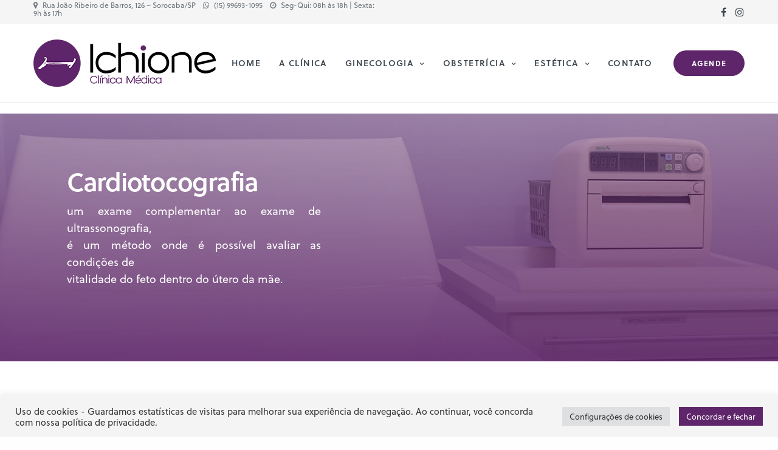

--- FILE ---
content_type: text/html; charset=UTF-8
request_url: https://ichione.com.br/cardiotocografia/
body_size: 15809
content:
<!doctype html>
<html lang="pt-BR">
<head>
<meta charset="UTF-8" />
<meta name="viewport" content="width=device-width, initial-scale=1, maximum-scale=1, viewport-fit=cover">
<link rel="profile" href="https://gmpg.org/xfn/11">
<title>Cardiotocografia &#8211; Ichione Clínica Médica</title>
<meta name='robots' content='max-image-preview:large' />
<style>img:is([sizes="auto" i], [sizes^="auto," i]) { contain-intrinsic-size: 3000px 1500px }</style>
<link rel='dns-prefetch' href='//use.typekit.net' />
<link rel="alternate" type="application/rss+xml" title="Feed para Ichione Clínica Médica &raquo;" href="https://ichione.com.br/feed/" />
<link rel="alternate" type="application/rss+xml" title="Feed de comentários para Ichione Clínica Médica &raquo;" href="https://ichione.com.br/comments/feed/" />
<!-- This site uses the Google Analytics by MonsterInsights plugin v9.2.2 - Using Analytics tracking - https://www.monsterinsights.com/ -->
<!-- Note: MonsterInsights is not currently configured on this site. The site owner needs to authenticate with Google Analytics in the MonsterInsights settings panel. -->
<!-- No tracking code set -->
<!-- / Google Analytics by MonsterInsights -->
<link rel='stylesheet' id='wp-block-library-css' href='https://ichione.com.br/wp-includes/css/dist/block-library/style.min.css?ver=6.8.3' type='text/css' media='all' />
<style id='classic-theme-styles-inline-css' type='text/css'>
/*! This file is auto-generated */
.wp-block-button__link{color:#fff;background-color:#32373c;border-radius:9999px;box-shadow:none;text-decoration:none;padding:calc(.667em + 2px) calc(1.333em + 2px);font-size:1.125em}.wp-block-file__button{background:#32373c;color:#fff;text-decoration:none}
</style>
<style id='global-styles-inline-css' type='text/css'>
:root{--wp--preset--aspect-ratio--square: 1;--wp--preset--aspect-ratio--4-3: 4/3;--wp--preset--aspect-ratio--3-4: 3/4;--wp--preset--aspect-ratio--3-2: 3/2;--wp--preset--aspect-ratio--2-3: 2/3;--wp--preset--aspect-ratio--16-9: 16/9;--wp--preset--aspect-ratio--9-16: 9/16;--wp--preset--color--black: #000000;--wp--preset--color--cyan-bluish-gray: #abb8c3;--wp--preset--color--white: #ffffff;--wp--preset--color--pale-pink: #f78da7;--wp--preset--color--vivid-red: #cf2e2e;--wp--preset--color--luminous-vivid-orange: #ff6900;--wp--preset--color--luminous-vivid-amber: #fcb900;--wp--preset--color--light-green-cyan: #7bdcb5;--wp--preset--color--vivid-green-cyan: #00d084;--wp--preset--color--pale-cyan-blue: #8ed1fc;--wp--preset--color--vivid-cyan-blue: #0693e3;--wp--preset--color--vivid-purple: #9b51e0;--wp--preset--color--thb-accent: #5e256a;--wp--preset--gradient--vivid-cyan-blue-to-vivid-purple: linear-gradient(135deg,rgba(6,147,227,1) 0%,rgb(155,81,224) 100%);--wp--preset--gradient--light-green-cyan-to-vivid-green-cyan: linear-gradient(135deg,rgb(122,220,180) 0%,rgb(0,208,130) 100%);--wp--preset--gradient--luminous-vivid-amber-to-luminous-vivid-orange: linear-gradient(135deg,rgba(252,185,0,1) 0%,rgba(255,105,0,1) 100%);--wp--preset--gradient--luminous-vivid-orange-to-vivid-red: linear-gradient(135deg,rgba(255,105,0,1) 0%,rgb(207,46,46) 100%);--wp--preset--gradient--very-light-gray-to-cyan-bluish-gray: linear-gradient(135deg,rgb(238,238,238) 0%,rgb(169,184,195) 100%);--wp--preset--gradient--cool-to-warm-spectrum: linear-gradient(135deg,rgb(74,234,220) 0%,rgb(151,120,209) 20%,rgb(207,42,186) 40%,rgb(238,44,130) 60%,rgb(251,105,98) 80%,rgb(254,248,76) 100%);--wp--preset--gradient--blush-light-purple: linear-gradient(135deg,rgb(255,206,236) 0%,rgb(152,150,240) 100%);--wp--preset--gradient--blush-bordeaux: linear-gradient(135deg,rgb(254,205,165) 0%,rgb(254,45,45) 50%,rgb(107,0,62) 100%);--wp--preset--gradient--luminous-dusk: linear-gradient(135deg,rgb(255,203,112) 0%,rgb(199,81,192) 50%,rgb(65,88,208) 100%);--wp--preset--gradient--pale-ocean: linear-gradient(135deg,rgb(255,245,203) 0%,rgb(182,227,212) 50%,rgb(51,167,181) 100%);--wp--preset--gradient--electric-grass: linear-gradient(135deg,rgb(202,248,128) 0%,rgb(113,206,126) 100%);--wp--preset--gradient--midnight: linear-gradient(135deg,rgb(2,3,129) 0%,rgb(40,116,252) 100%);--wp--preset--font-size--small: 13px;--wp--preset--font-size--medium: 20px;--wp--preset--font-size--large: 36px;--wp--preset--font-size--x-large: 42px;--wp--preset--spacing--20: 0.44rem;--wp--preset--spacing--30: 0.67rem;--wp--preset--spacing--40: 1rem;--wp--preset--spacing--50: 1.5rem;--wp--preset--spacing--60: 2.25rem;--wp--preset--spacing--70: 3.38rem;--wp--preset--spacing--80: 5.06rem;--wp--preset--shadow--natural: 6px 6px 9px rgba(0, 0, 0, 0.2);--wp--preset--shadow--deep: 12px 12px 50px rgba(0, 0, 0, 0.4);--wp--preset--shadow--sharp: 6px 6px 0px rgba(0, 0, 0, 0.2);--wp--preset--shadow--outlined: 6px 6px 0px -3px rgba(255, 255, 255, 1), 6px 6px rgba(0, 0, 0, 1);--wp--preset--shadow--crisp: 6px 6px 0px rgba(0, 0, 0, 1);}:where(.is-layout-flex){gap: 0.5em;}:where(.is-layout-grid){gap: 0.5em;}body .is-layout-flex{display: flex;}.is-layout-flex{flex-wrap: wrap;align-items: center;}.is-layout-flex > :is(*, div){margin: 0;}body .is-layout-grid{display: grid;}.is-layout-grid > :is(*, div){margin: 0;}:where(.wp-block-columns.is-layout-flex){gap: 2em;}:where(.wp-block-columns.is-layout-grid){gap: 2em;}:where(.wp-block-post-template.is-layout-flex){gap: 1.25em;}:where(.wp-block-post-template.is-layout-grid){gap: 1.25em;}.has-black-color{color: var(--wp--preset--color--black) !important;}.has-cyan-bluish-gray-color{color: var(--wp--preset--color--cyan-bluish-gray) !important;}.has-white-color{color: var(--wp--preset--color--white) !important;}.has-pale-pink-color{color: var(--wp--preset--color--pale-pink) !important;}.has-vivid-red-color{color: var(--wp--preset--color--vivid-red) !important;}.has-luminous-vivid-orange-color{color: var(--wp--preset--color--luminous-vivid-orange) !important;}.has-luminous-vivid-amber-color{color: var(--wp--preset--color--luminous-vivid-amber) !important;}.has-light-green-cyan-color{color: var(--wp--preset--color--light-green-cyan) !important;}.has-vivid-green-cyan-color{color: var(--wp--preset--color--vivid-green-cyan) !important;}.has-pale-cyan-blue-color{color: var(--wp--preset--color--pale-cyan-blue) !important;}.has-vivid-cyan-blue-color{color: var(--wp--preset--color--vivid-cyan-blue) !important;}.has-vivid-purple-color{color: var(--wp--preset--color--vivid-purple) !important;}.has-black-background-color{background-color: var(--wp--preset--color--black) !important;}.has-cyan-bluish-gray-background-color{background-color: var(--wp--preset--color--cyan-bluish-gray) !important;}.has-white-background-color{background-color: var(--wp--preset--color--white) !important;}.has-pale-pink-background-color{background-color: var(--wp--preset--color--pale-pink) !important;}.has-vivid-red-background-color{background-color: var(--wp--preset--color--vivid-red) !important;}.has-luminous-vivid-orange-background-color{background-color: var(--wp--preset--color--luminous-vivid-orange) !important;}.has-luminous-vivid-amber-background-color{background-color: var(--wp--preset--color--luminous-vivid-amber) !important;}.has-light-green-cyan-background-color{background-color: var(--wp--preset--color--light-green-cyan) !important;}.has-vivid-green-cyan-background-color{background-color: var(--wp--preset--color--vivid-green-cyan) !important;}.has-pale-cyan-blue-background-color{background-color: var(--wp--preset--color--pale-cyan-blue) !important;}.has-vivid-cyan-blue-background-color{background-color: var(--wp--preset--color--vivid-cyan-blue) !important;}.has-vivid-purple-background-color{background-color: var(--wp--preset--color--vivid-purple) !important;}.has-black-border-color{border-color: var(--wp--preset--color--black) !important;}.has-cyan-bluish-gray-border-color{border-color: var(--wp--preset--color--cyan-bluish-gray) !important;}.has-white-border-color{border-color: var(--wp--preset--color--white) !important;}.has-pale-pink-border-color{border-color: var(--wp--preset--color--pale-pink) !important;}.has-vivid-red-border-color{border-color: var(--wp--preset--color--vivid-red) !important;}.has-luminous-vivid-orange-border-color{border-color: var(--wp--preset--color--luminous-vivid-orange) !important;}.has-luminous-vivid-amber-border-color{border-color: var(--wp--preset--color--luminous-vivid-amber) !important;}.has-light-green-cyan-border-color{border-color: var(--wp--preset--color--light-green-cyan) !important;}.has-vivid-green-cyan-border-color{border-color: var(--wp--preset--color--vivid-green-cyan) !important;}.has-pale-cyan-blue-border-color{border-color: var(--wp--preset--color--pale-cyan-blue) !important;}.has-vivid-cyan-blue-border-color{border-color: var(--wp--preset--color--vivid-cyan-blue) !important;}.has-vivid-purple-border-color{border-color: var(--wp--preset--color--vivid-purple) !important;}.has-vivid-cyan-blue-to-vivid-purple-gradient-background{background: var(--wp--preset--gradient--vivid-cyan-blue-to-vivid-purple) !important;}.has-light-green-cyan-to-vivid-green-cyan-gradient-background{background: var(--wp--preset--gradient--light-green-cyan-to-vivid-green-cyan) !important;}.has-luminous-vivid-amber-to-luminous-vivid-orange-gradient-background{background: var(--wp--preset--gradient--luminous-vivid-amber-to-luminous-vivid-orange) !important;}.has-luminous-vivid-orange-to-vivid-red-gradient-background{background: var(--wp--preset--gradient--luminous-vivid-orange-to-vivid-red) !important;}.has-very-light-gray-to-cyan-bluish-gray-gradient-background{background: var(--wp--preset--gradient--very-light-gray-to-cyan-bluish-gray) !important;}.has-cool-to-warm-spectrum-gradient-background{background: var(--wp--preset--gradient--cool-to-warm-spectrum) !important;}.has-blush-light-purple-gradient-background{background: var(--wp--preset--gradient--blush-light-purple) !important;}.has-blush-bordeaux-gradient-background{background: var(--wp--preset--gradient--blush-bordeaux) !important;}.has-luminous-dusk-gradient-background{background: var(--wp--preset--gradient--luminous-dusk) !important;}.has-pale-ocean-gradient-background{background: var(--wp--preset--gradient--pale-ocean) !important;}.has-electric-grass-gradient-background{background: var(--wp--preset--gradient--electric-grass) !important;}.has-midnight-gradient-background{background: var(--wp--preset--gradient--midnight) !important;}.has-small-font-size{font-size: var(--wp--preset--font-size--small) !important;}.has-medium-font-size{font-size: var(--wp--preset--font-size--medium) !important;}.has-large-font-size{font-size: var(--wp--preset--font-size--large) !important;}.has-x-large-font-size{font-size: var(--wp--preset--font-size--x-large) !important;}
:where(.wp-block-post-template.is-layout-flex){gap: 1.25em;}:where(.wp-block-post-template.is-layout-grid){gap: 1.25em;}
:where(.wp-block-columns.is-layout-flex){gap: 2em;}:where(.wp-block-columns.is-layout-grid){gap: 2em;}
:root :where(.wp-block-pullquote){font-size: 1.5em;line-height: 1.6;}
</style>
<link rel='stylesheet' id='cookie-law-info-css' href='https://ichione.com.br/wp-content/plugins/cookie-law-info/legacy/public/css/cookie-law-info-public.css?ver=3.3.8' type='text/css' media='all' />
<link rel='stylesheet' id='cookie-law-info-gdpr-css' href='https://ichione.com.br/wp-content/plugins/cookie-law-info/legacy/public/css/cookie-law-info-gdpr.css?ver=3.3.8' type='text/css' media='all' />
<link rel='stylesheet' id='wpforms-full-css' href='https://ichione.com.br/wp-content/plugins/wpforms/assets/css/wpforms-full.min.css?ver=1.7.2.1' type='text/css' media='all' />
<link rel='stylesheet' id='thb-fa-css' href='https://ichione.com.br/wp-content/themes/ichionesite2025/assets/css/font-awesome.min.css?ver=2.4.3' type='text/css' media='all' />
<link rel='stylesheet' id='thb-app-css' href='https://ichione.com.br/wp-content/themes/ichionesite2025/assets/css/app.css?ver=2.4.3' type='text/css' media='all' />
<style id='thb-app-inline-css' type='text/css'>
h1, .h1, .thb-countdown .thb-countdown-ul li .timestamp, h2, .h2, h3, .h3, h4, .h4, h5, .h5, h6, .h6 {font-family:'soleil', 'BlinkMacSystemFont', -apple-system, 'Roboto', 'Lucida Sans';}body {font-family:'soleil', 'BlinkMacSystemFont', -apple-system, 'Roboto', 'Lucida Sans';}.thb-full-menu {}.thb-mobile-menu,.thb-secondary-menu {}em {}label {}input[type="submit"],submit,.button,.btn,.btn-block,.btn-text,.vc_btn3 {}p,.post-detail .post-content {}.thb-full-menu>li>a,.thb-header-menu>li>a {font-weight:600;font-size:14px;text-transform:uppercase !important;letter-spacing:0.1em !important;}.subfooter .thb-full-menu>li>a {}.thb-full-menu li .sub-menu a,.thb-dropdown-style2 .thb-full-menu .sub-menu>li a,.thb-dropdown-style2 .thb-full-menu .sub-menu>li.title-item>a,.thb-dropdown-style3 .thb-full-menu .sub-menu>li a,.thb-dropdown-style3 .thb-full-menu .sub-menu>li.title-item>a,.thb-header-menu li .sub-menu a {}.thb-full-menu>li>a.social {}.widget>h6 {}.footer .widget,.footer .widget p {}.thb-mobile-menu>li>a {}.thb-mobile-menu .sub-menu a {}.thb-secondary-menu a {}#mobile-menu .menu-footer {}#mobile-menu .socials a {}.subfooter .socials a {}.products .product.thb-listing-style2 h3,.products .product.thb-listing-style1 h3 {}.thb-product-detail .product-information h1.product_title {}.thb-product-detail .product-information .woocommerce-product-details__short-description,.thb-product-detail .product-information .woocommerce-product-details__short-description p {}@media screen and (min-width:1024px) {h1,.h1 {}}h1,.h1 {}@media screen and (min-width:1024px) {h2 {}}h2 {}@media screen and (min-width:1024px) {h3 {}}h3 {}@media screen and (min-width:1024px) {h4 {}}h4 {}@media screen and (min-width:1024px) {h5 {}}h5 {}h6 {font-weight:300;letter-spacing:0.1em !important;}.header-secondary-text div p:not(.smaller) {}.header-secondary-text div p.smaller {}.logolink .logoimg {max-height:80px;}.logolink .logoimg[src$=".svg"] {max-height:100%;height:80px;}@media screen and (max-width:40.0625em) {.logolink .logoimg {max-height:40px;}.logolink .logoimg[src$=".svg"] {max-height:100%;height:40px;}}.header:not(.fixed):not(.hide-header-items) {border-bottom:1px solid #eeeeee;}@media only screen and (min-width:40.0625em) {.header {padding-top:25px;padding-bottom:25px;;}}@media only screen and (min-width:40.0625em) {.header.fixed {padding-top:10px;padding-bottom:10px;;}}@media only screen and (max-width:40.0625em) {.header,.header.fixed {padding-top:10px;padding-bottom:10px;;}}.footer {padding-top:0px;padding-bottom:0px;}.subfooter {padding-top:70px;padding-bottom:70px;}a:hover,.thb-full-menu.thb-standard>li.current-menu-item:not(.has-hash)>a,.thb-full-menu>li a:not(.logolink)[data-filter].active,#mobile-menu.dark .thb-mobile-menu>li>a:hover,#mobile-menu.dark .sub-menu a:hover,#mobile-menu.dark .thb-secondary-menu a:hover,.thb-mobile-menu>li.menu-item-has-children>a:hover .thb-arrow div,.thb-secondary-menu a:hover,.authorpage .author-content .square-icon:hover,.authorpage .author-content .square-icon.email:hover,.commentlist .comment .reply a:hover,input[type="submit"].style3,.button.style3,.btn.style3,input[type="submit"].style4,.button.style4,.btn.style4,input[type="submit"].style4:hover,.button.style4:hover,.btn.style4:hover,.more-link,.thb-portfolio-filter.style1 ul li a:hover,.thb-portfolio-filter.style1 ul li a.active,.thb-portfolio-filter.style2 .select2.select2-container--default .select2-selection--single .select2-selection__rendered,.thb-portfolio-filter.style2 .select2-dropdown .select2-results__options .select2-results__option[aria-selected=true] span,.thb-portfolio-filter.style2 .select2-dropdown .select2-results__options .select2-results__option.select2-results__option--highlighted span,.thb-autotype .thb-autotype-entry,.thb-tabs.style3 .vc_tta-panel-heading h4 a:hover,.thb-tabs.style3 .vc_tta-panel-heading h4 a.active,.thb-tabs.style4 .vc_tta-panel-heading h4 a.active,.thb-tabs.style4 .vc_tta-panel-heading h4 a:hover,.thb_location_container.row .thb_location h5,.thb-portfolio-slider.thb-portfolio-slider-style3 .portfolio-slide .content-side .thb-categories,.thb-portfolio-slider.thb-portfolio-slider-style3 .portfolio-slide .content-side .thb-categories a,.woocommerce-checkout-payment .wc_payment_methods .wc_payment_method.payment_method_paypal .about_paypal,input[type="submit"].style2, .button.style2, .btn.style2,.thb-header-menu > li.menu-item-has-children:hover > a,.thb-header-menu > li.menu-item-has-children.sfHover > a,.thb-header-menu > li.menu-item-has-children:hover>a span:after,.thb-header-menu > li.menu-item-has-children.sfHover > a span:after,.thb-pricing-table.style2 .pricing-container .thb_pricing_head .thb-price,.post.style8 .style8-meta .style8-link a,.thb-iconbox.top.type5 .iconbox-content .thb-read-more,.thb-testimonials.style7 .testimonial-author cite,.thb-testimonials.style7 .testimonial-author span,.post.style9.active .post-title a,.columns.thb-light-column .post.style9 .post-category a,.thb-page-header .thb-blog-categories li a.active,.has-thb-accent-color,.wp-block-button .wp-block-button__link.has-thb-accent-color,.thb-page-menu.style2 li:hover a,.thb-page-menu.style2 li.current_page_item a,.post.style10 .style10-readmore,.btn-text.style-accent-link,.thb-page-menu li.current_page_item a {color:#5e256a;}.thb-full-menu.thb-line-marker>li>a:before,.thb-page-header .thb-blog-categories li a:after,.select2-container .select2-dropdown .select2-results .select2-results__option[aria-selected=true],input[type="submit"],.button,.btn,input[type="submit"].black:hover,input[type="submit"].wc-forward.checkout:hover,.button.black:hover,.button.wc-forward.checkout:hover,.btn.black:not(.style4):hover,.btn.wc-forward.checkout:hover,input[type="submit"].style2:hover,.button.style2:hover,.btn.style2:hover,input[type="submit"].style3:before,.button.style3:before,.btn.style3:before,input[type="submit"].style4:after,.button.style4:after,.btn.style4:after,.btn-text.style3 .circle-btn,[class^="tag-cloud-link"]:hover,.thb-portfolio-filter.style1 ul li a:before,.thb-portfolio-filter.style2 .select2.select2-container--default .select2-selection--single .select2-selection__arrow:after,.thb-portfolio-filter.style2 .select2.select2-container--default .select2-selection--single .select2-selection__arrow:before,.thb-portfolio-filter.style2 .select2-dropdown .select2-results__options .select2-results__option span:before,.boxed-icon.email:hover,.thb-progressbar .thb-progress span,#scroll_to_top:hover .thb-animated-arrow.circular,.thb-tabs.style1 .vc_tta-panel-heading h4 a:before,.thb-tabs.style4 .vc_tta-panel-heading h4 a:before,.thb-client-row.thb-opacity.with-accent .thb-client:hover,.badge.onsale,.demo_store,.products .product .product_after_title .button:hover:after,.woocommerce-MyAccount-navigation ul li:hover a,.woocommerce-MyAccount-navigation ul li.is-active a,.footer_bar .socials .social.email:hover,.thb-header-menu > li.menu-item-has-children > a span:before,.thb-page-menu.style1 li:hover a, .thb-page-menu.style1 li.current_page_item a,.thb-client-row .style4 .accent-color,.preloader-style3-container:before,.preloader-style3-container:after,.has-thb-accent-background-color,.wp-block-button .wp-block-button__link.has-thb-accent-background-color,.thb-portfolio-slider.thb-portfolio-slider-style7 .portfolio-style7-dots-wrapper .thb-portfolio-slider-style7-bullets:before,.thb-portfolio-slider.thb-portfolio-slider-style8 .thb-portfolio-slide-excerpt {background-color:#5e256a;}input[type="submit"]:hover,.button:hover,.btn:hover {background-color:#572263;}.share_container .product_copy form,input[type="text"]:focus,input[type="password"]:focus,input[type="date"]:focus,input[type="datetime"]:focus,input[type="email"]:focus,input[type="number"]:focus,input[type="search"]:focus,input[type="tel"]:focus,input[type="time"]:focus,input[type="url"]:focus,textarea:focus,.select2.select2-container--default.select2-container--open .select2-selection--single,.select2-container .select2-dropdown,.select2-container .select2-dropdown.select2-drop-active,input[type="submit"].style2,.button.style2,.btn.style2,input[type="submit"].style3,.button.style3,.btn.style3,input[type="submit"].style4,.button.style4,.btn.style4,[class^="tag-cloud-link"]:hover,.boxed-icon.email:hover,.wpb_text_column a:not(.btn):not(.button):after,.thb-client-row.has-border.thb-opacity.with-accent .thb-client:hover,.thb-pricing-table.style1 .thb-pricing-column.highlight-true .pricing-container,.woocommerce-MyAccount-navigation ul li:hover a,.woocommerce-MyAccount-navigation ul li.is-active a,.footer_bar .socials .social.email:hover,.thb-iconbox.top.type5,.thb-page-menu.style1 li:hover a, .thb-page-menu.style1 li.current_page_item a,.post.style9 .style9-title .style9-arrow:hover,.post.style9.active .style9-arrow,.thb-testimonials.style9 .slick-dots-wrapper .slick-dots li.slick-active .portrait_bullet,.thb-iconbox.type7:hover {border-color:#5e256a;}.select2-container .select2-dropdown.select2-drop-active.select2-drop-above,.woocommerce-MyAccount-navigation ul li:hover+li a,.woocommerce-MyAccount-navigation ul li.is-active+li a,.thb-page-menu.style1 li:hover+li a, .thb-page-menu.style1 li.current_page_item+li a,.thb-dropdown-style3 .thb-full-menu .sub-menu {border-top-color:#5e256a;}.thb-dropdown-style3 .thb-full-menu .sub-menu:after {border-bottom-color:#5e256a;}.commentlist .comment .reply a:hover svg path,.btn-text.style4 .arrow svg:first-child,.thb-iconbox.top.type5 .iconbox-content .thb-read-more svg,.thb-iconbox.top.type5 .iconbox-content .thb-read-more svg .bar,.post.style9.active .style9-arrow svg {fill:#5e256a;}.thb-tabs.style2 .vc_tta-panel-heading h4 a.active {-moz-box-shadow:inset 0 -3px 0 #5e256a,0 1px 0 #5e256a;-webkit-box-shadow:inset 0 -3px 0 #5e256a,0 1px 0 #5e256a;box-shadow:inset 0 -3px 0 #5e256a,0 1px 0 #5e256a;}.thb-fancy-box.fancy-style5:hover .thb-fancy-content {-moz-box-shadow:inset 0 -3px 0 #5e256a;-webkit-box-shadow:inset 0 -3px 0 #5e256a;box-shadow:inset 0 -3px 0 #5e256a;}.subheader p,.subheader.dark p {color:#6b737b;}.thb-dropdown-style3 .thb-full-menu .sub-menu {border-top-color:#3c454e;}.thb-dropdown-style3 .thb-full-menu .sub-menu:after {border-bottom-color:#3c454e;}.header.dark-header .thb-full-menu>li> a { color:#3d464f !important; }.header.dark-header .thb-full-menu>li> a:hover { color:#182f4f !important; }.thb-header-menu>li> a { color:#3d464f !important; }.thb-header-menu>li> a:hover { color:#182f4f !important; }.subheader a { color:#3d464f !important; }.subheader a:hover { color:#262c33 !important; }.page-id-1265 #wrapper div[role="main"],.postid-1265 #wrapper div[role="main"] {}.subheader {background-color:#f5f5f5 !important;}.footer {background-color:#f7f7f7 !important;}.subfooter {background-color:#f7f7f7 !important;}.thb-page-transition-overlay {background-color:#ffffff !important;}.row.footer-content {background-repeat:repeat-x !important;}.btn,.button {font-weight:700;letter-spacing:0.1em; }.thb-header-button {margin-left:30px;}h1,h2,h3,h4,h5,.post .post-title a {color:#3d464f;}p {color:#6b737b;}.btn-text.style2 {font-size:11px;font-weight:700;}.btn-text.style2:before, .btn-text.style2:after {background:rgba(73, 206, 251, 0.4);}.btn-text.style2:after {background:#24c8df;}.thb-iconbox.left.type2 h5 {margin-bottom:0;}.thb-iconbox.left.type2 {align-items:center;}
</style>
<link rel='stylesheet' id='thb-style-css' href='https://ichione.com.br/wp-content/themes/ichionesite2025/style.css?ver=2.4.3' type='text/css' media='all' />
<link rel='stylesheet' id='js_composer_front-css' href='https://ichione.com.br/wp-content/plugins/jscompo/assets/css/js_composer.min.css?ver=8.5' type='text/css' media='all' />
<script type="text/javascript" src="https://ichione.com.br/wp-includes/js/jquery/jquery.min.js?ver=3.7.1" id="jquery-core-js"></script>
<script type="text/javascript" src="https://ichione.com.br/wp-includes/js/jquery/jquery-migrate.min.js?ver=3.4.1" id="jquery-migrate-js"></script>
<script type="text/javascript" id="cookie-law-info-js-extra">
/* <![CDATA[ */
var Cli_Data = {"nn_cookie_ids":[],"cookielist":[],"non_necessary_cookies":[],"ccpaEnabled":"","ccpaRegionBased":"","ccpaBarEnabled":"","strictlyEnabled":["necessary","obligatoire"],"ccpaType":"gdpr","js_blocking":"1","custom_integration":"","triggerDomRefresh":"","secure_cookies":""};
var cli_cookiebar_settings = {"animate_speed_hide":"500","animate_speed_show":"500","background":"#f4f4f4","border":"#b1a6a6c2","border_on":"","button_1_button_colour":"#5e256a","button_1_button_hover":"#4b1e55","button_1_link_colour":"#fff","button_1_as_button":"1","button_1_new_win":"","button_2_button_colour":"#333","button_2_button_hover":"#292929","button_2_link_colour":"#444","button_2_as_button":"","button_2_hidebar":"","button_3_button_colour":"#dedfe0","button_3_button_hover":"#b2b2b3","button_3_link_colour":"#333333","button_3_as_button":"1","button_3_new_win":"","button_4_button_colour":"#dedfe0","button_4_button_hover":"#b2b2b3","button_4_link_colour":"#333333","button_4_as_button":"1","button_7_button_colour":"#5e256a","button_7_button_hover":"#4b1e55","button_7_link_colour":"#fff","button_7_as_button":"1","button_7_new_win":"","font_family":"inherit","header_fix":"","notify_animate_hide":"1","notify_animate_show":"","notify_div_id":"#cookie-law-info-bar","notify_position_horizontal":"right","notify_position_vertical":"bottom","scroll_close":"","scroll_close_reload":"","accept_close_reload":"","reject_close_reload":"","showagain_tab":"","showagain_background":"#fff","showagain_border":"#000","showagain_div_id":"#cookie-law-info-again","showagain_x_position":"100px","text":"#333333","show_once_yn":"","show_once":"10000","logging_on":"","as_popup":"","popup_overlay":"1","bar_heading_text":"","cookie_bar_as":"banner","popup_showagain_position":"bottom-right","widget_position":"left"};
var log_object = {"ajax_url":"https:\/\/ichione.com.br\/wp-admin\/admin-ajax.php"};
/* ]]> */
</script>
<script type="text/javascript" src="https://ichione.com.br/wp-content/plugins/cookie-law-info/legacy/public/js/cookie-law-info-public.js?ver=3.3.8" id="cookie-law-info-js"></script>
<script type="text/javascript" src="https://use.typekit.net/zoo7qqi.js?ver=2.4.3" id="thb-typekit-js"></script>
<script type="text/javascript" id="thb-typekit-js-after">
/* <![CDATA[ */
try{Typekit.load({ async: true });}catch(e){}
/* ]]> */
</script>
<script></script><link rel="https://api.w.org/" href="https://ichione.com.br/wp-json/" /><link rel="alternate" title="JSON" type="application/json" href="https://ichione.com.br/wp-json/wp/v2/pages/1265" /><link rel="EditURI" type="application/rsd+xml" title="RSD" href="https://ichione.com.br/xmlrpc.php?rsd" />
<link rel="canonical" href="https://ichione.com.br/cardiotocografia/" />
<link rel='shortlink' href='https://ichione.com.br/?p=1265' />
<link rel="alternate" title="oEmbed (JSON)" type="application/json+oembed" href="https://ichione.com.br/wp-json/oembed/1.0/embed?url=https%3A%2F%2Fichione.com.br%2Fcardiotocografia%2F" />
<link rel="alternate" title="oEmbed (XML)" type="text/xml+oembed" href="https://ichione.com.br/wp-json/oembed/1.0/embed?url=https%3A%2F%2Fichione.com.br%2Fcardiotocografia%2F&#038;format=xml" />
<meta name="generator" content="Powered by WPBakery Page Builder - drag and drop page builder for WordPress."/>
<style type="text/css">
body.custom-background #wrapper div[role="main"] { background-color: #ffffff; }
</style>
<link rel="icon" href="https://ichione.com.br/wp-content/uploads/2022/02/cropped-ichione-light-32x32.png" sizes="32x32" />
<link rel="icon" href="https://ichione.com.br/wp-content/uploads/2022/02/cropped-ichione-light-192x192.png" sizes="192x192" />
<link rel="apple-touch-icon" href="https://ichione.com.br/wp-content/uploads/2022/02/cropped-ichione-light-180x180.png" />
<meta name="msapplication-TileImage" content="https://ichione.com.br/wp-content/uploads/2022/02/cropped-ichione-light-270x270.png" />
<style type="text/css" data-type="vc_shortcodes-custom-css">.vc_custom_1647261455868{margin-bottom: 10vh !important;padding-top: 12vh !important;padding-bottom: 12vh !important;background-image: url(https://ichione.com.br/wp-content/uploads/2022/03/exame-Cardiotocografia.jpg?id=1432) !important;background-position: center !important;background-repeat: no-repeat !important;background-size: cover !important;}.vc_custom_1531485647105{margin-bottom: 10vh !important;}.vc_custom_1645557120463{margin-bottom: 10vh !important;padding-top: 40px !important;}.vc_custom_1652978639094{padding-top: 50px !important;padding-bottom: 50px !important;background: #070c29 url(https://ichione.com.br/wp-content/uploads/2022/02/slider1.jpg?id=1051) !important;background-position: center !important;background-repeat: no-repeat !important;background-size: cover !important;}.vc_custom_1647266726416{padding-top: 50px !important;padding-right: 50px !important;padding-bottom: 50px !important;padding-left: 50px !important;background-color: #5e256a !important;}</style><noscript><style> .wpb_animate_when_almost_visible { opacity: 1; }</style></noscript></head>
<body data-rsssl=1 class="wp-singular page-template-default page page-id-1265 wp-theme-ichionesite2025 thb-header-style-style2 thb-borders-off thb-dropdown-color-light thb-dropdown-style2 thb-article-style1 header-full-width-off subheader-full-width-off  right-click-off form-radius-on header-padding-on fixed-header-off footer-effect-off footer-shadow-heavy header-color-dark-header wpb-js-composer js-comp-ver-8.5 vc_responsive">
<div class="thb-page-transition-overlay"></div>
<!-- Start Wrapper -->
<div id="wrapper" class="thb-page-transition-on">
<!-- Start Sub-Header -->
<div class="subheader style1 light">
<div class="row align-middle">
<div class="small-12 medium-6 columns subheader-left">
<p><i class="fa fa-map-marker"></i> Rua João Ribeiro de Barros, 126 – Sorocaba/SP    <i class="fa fa-whatsapp"></i> (15) 99693-1095    <i class="fa fa-clock-o"></i> Seg-Qui: 08h às 18h | Sexta: 9h às 17h</p>
<p>&nbsp;</p>				</div>
<div class="small-12 medium-6 columns subheader-right">
<aside class="socials">				<a href="https://www.facebook.com/drmn.ichione" class="social facebook									 menu-social				" target="_blank"><i class="fa fa-facebook"></i></a>
<a href="https://www.instagram.com/clinicaichione/" class="social instagram									 menu-social				" target="_blank"><i class="fa fa-instagram"></i></a>
</aside>		</div>
</div>
</div>
<!-- End Sub-Header -->
<!-- Start Header -->
<header class="header style2 thb-fixed-shadow-style1 dark-header" data-header-color="dark-header" data-fixed-header-color="dark-header">
<div class="row align-middle">
<div class="small-12 columns">
<div class="logo-holder">
<a href="https://ichione.com.br/" class="logolink" title="Ichione Clínica Médica">
<img src="https://ichione.com.br/wp-content/uploads/2022/02/ichione-light.png" class="logoimg logo-dark" alt="Ichione Clínica Médica"/>
<img src="https://ichione.com.br/wp-content/uploads/2022/02/ichione-dark.png" class="logoimg logo-light" alt="Ichione Clínica Médica"/>
</a>
</div>
<div>
<!-- Start Full Menu -->
<nav class="full-menu" id="full-menu">
<ul id="menu-department_menu" class="thb-full-menu thb-standard"><li id="menu-item-1034" class="menu-item menu-item-type-post_type menu-item-object-page menu-item-home menu-item-1034"><a href="https://ichione.com.br/">Home</a></li>
<li id="menu-item-1657" class="menu-item menu-item-type-post_type menu-item-object-page menu-item-1657"><a href="https://ichione.com.br/clinica-medica-sorocaba/">A Clínica</a></li>
<li id="menu-item-1754" class="menu-item menu-item-type-custom menu-item-object-custom menu-item-has-children menu-item-1754"><a href="#">Ginecologia</a>
<ul class="sub-menu">
<li id="menu-item-1225" class="menu-item menu-item-type-post_type menu-item-object-page menu-item-1225"><a href="https://ichione.com.br/ginecologistasorocaba/">Consulta Ginecológica</a></li>
<li id="menu-item-1722" class="menu-item menu-item-type-post_type menu-item-object-page menu-item-1722"><a href="https://ichione.com.br/implanon-o-chip-anticoncepcional/">Implanon: o chip anticoncepcional</a></li>
</ul>
</li>
<li id="menu-item-1755" class="menu-item menu-item-type-custom menu-item-object-custom current-menu-ancestor current-menu-parent menu-item-has-children menu-item-1755"><a href="#">Obstetrícia</a>
<ul class="sub-menu">
<li id="menu-item-1338" class="menu-item menu-item-type-post_type menu-item-object-page menu-item-1338"><a href="https://ichione.com.br/parto-com-assistencia-integral/">Parto com Assistência Integral</a></li>
<li id="menu-item-1341" class="menu-item menu-item-type-post_type menu-item-object-page menu-item-1341"><a href="https://ichione.com.br/obstetrasorocaba/">Obstetra</a></li>
<li id="menu-item-1342" class="menu-item menu-item-type-post_type menu-item-object-page menu-item-1342"><a href="https://ichione.com.br/enfermeira-obstetra/">Enfermeira Obstetra</a></li>
<li id="menu-item-1226" class="menu-item menu-item-type-post_type menu-item-object-page menu-item-1226"><a href="https://ichione.com.br/pre-natal/">Pré-natal</a></li>
<li id="menu-item-1343" class="menu-item menu-item-type-post_type menu-item-object-page menu-item-1343"><a href="https://ichione.com.br/consultoria-em-amamentacao/">Consultoria em Amamentação</a></li>
<li id="menu-item-1339" class="menu-item menu-item-type-post_type menu-item-object-page menu-item-1339"><a href="https://ichione.com.br/brinco-em-bebe/">Brinco em Bebê</a></li>
<li id="menu-item-1340" class="menu-item menu-item-type-post_type menu-item-object-page menu-item-1340"><a href="https://ichione.com.br/ultrassom/">Ultrassom</a></li>
<li id="menu-item-1344" class="menu-item menu-item-type-post_type menu-item-object-page current-menu-item page_item page-item-1265 current_page_item menu-item-1344"><a href="https://ichione.com.br/cardiotocografia/">Cardiotocografia</a></li>
</ul>
</li>
<li id="menu-item-1756" class="menu-item menu-item-type-custom menu-item-object-custom menu-item-has-children menu-item-1756"><a href="#">Estética</a>
<ul class="sub-menu">
<li id="menu-item-1741" class="menu-item menu-item-type-post_type menu-item-object-page menu-item-1741"><a href="https://ichione.com.br/laser-intimo/">Laser Íntimo</a></li>
<li id="menu-item-1345" class="menu-item menu-item-type-post_type menu-item-object-page menu-item-1345"><a href="https://ichione.com.br/laserterapia-mamilar/">Laserterapia Mamilar</a></li>
<li id="menu-item-1857" class="menu-item menu-item-type-post_type menu-item-object-page menu-item-1857"><a href="https://ichione.com.br/cirurgia-plastica-intima/">Cirurgia Plástica Íntima</a></li>
</ul>
</li>
<li id="menu-item-1463" class="menu-item menu-item-type-post_type menu-item-object-page menu-item-1463"><a href="https://ichione.com.br/contato/">Contato</a></li>
</ul>	</nav>
<!-- End Full Menu -->
<div class="secondary-area">
<a href="https://api.whatsapp.com/send?phone=5515996931095" class="button thb-header-button small pill-radius accent style1" target="_self" title="AGENDE"><span>AGENDE</span></a>
<div class="mobile-toggle-holder style1">
<strong>
<span class="menu-label">Menu</span>
<span class="close-label">Close</span>
</strong>
<div class="mobile-toggle">
<span></span><span></span><span></span>
</div>
</div>
</div>
</div>
</div>
</div>
</header>
<!-- End Header -->
<div role="main">
<div class="header-spacer"></div>
<div class="page-padding post-1265 page type-page status-publish has-post-thumbnail hentry">
<div class="row wpb_row row-fluid full-width-row thb-overlay-enabled vc_custom_1647261455868 row-has-fill row-o-content-middle row-flex"><div class="wpb_column columns medium-12 thb-dark-column small-12"><div class="vc_column-inner   "><div class="wpb_wrapper"><div class="row wpb_row vc_inner row-fluid max_width"><div class="wpb_column columns medium-12 large-5 medium-7 thb-light-column small-12"><div class="vc_column-inner   "><div class="wpb_wrapper">
<div class="wpb_text_column wpb_content_element  " >
<div class="wpb_wrapper">
<h1 style="text-align: justify;"><span style="color: #ffffff;">Cardiotocografia</span></h1>
<p style="text-align: justify;"><span style="color: #ffffff;">um exame complementar ao exame de ultrassonografia,<br />
é um método onde é possível avaliar as condições de<br />
vitalidade do feto dentro do útero da mãe.</span></p>
</div>
</div>
</div></div></div></div></div></div></div><div id="thb-row-overlay-69460bdac28ee" class="thb-row-overlay"></div><style>
#thb-row-overlay-69460bdac28ee {background:rgba(94,37,106,0.43);background:linear-gradient( 0deg,rgba(94,37,106,0.9),rgba(94,37,106,0.43) ); }</style></div><div class="row wpb_row row-fluid vc_custom_1531485647105"><div class="wpb_column columns medium-6 thb-dark-column small-12"><div class="vc_column-inner   "><div class="wpb_wrapper">
<div class="wpb_text_column wpb_content_element  " >
<div class="wpb_wrapper">
<h2 style="text-align: justify;">Cardiotocografia</h2>
<p style="text-align: justify;">Cardiotocografia é um exame complementar ao exame de ultrassonografia, é um método é possível avaliar as condições de vitalidade do feto dentro do útero da mãe.</p>
<p style="text-align: justify;">A cardiotocografia é um exame não invasivo que permite detectar o registro da frequência cardíaca fetal, atividade uterina, a oxigenação e a intensidade das contrações uterinas, a fim de acompanhar gestações normais e de alto risco.</p>
<p style="text-align: justify;"><strong>Quando a cardiotocografia é solicitada? </strong></p>
<p style="text-align: justify;">O exame de cardiotocografia é solicitado em casos que envolvem dúvida sobre a vitalidade do bebê em qualquer gestação, sendo mais frequentes em gestações de alto risco. Também é muito utilizado nas situações:</p>
<ul>
<li style="text-align: justify;">Feto com crescimento inferior do esperado para a idade da gestação</li>
<li style="text-align: justify;">Diminuição líquido amniótico</li>
<li style="text-align: justify;">Gestante com Síndromes Hipertensivas</li>
<li style="text-align: justify;">Gravidez múltipla</li>
<li style="text-align: justify;">Gestantes com doenças cardíacas, pulmonares, renais ou hematológicas.</li>
</ul>
</div>
</div>
</div></div></div><div class="wpb_column columns medium-6 thb-dark-column small-12"><div class="vc_column-inner   "><div class="wpb_wrapper">
<div  class="wpb_single_image wpb_content_element vc_align_left wpb_content_element">
<figure class="wpb_wrapper vc_figure">
<div class="vc_single_image-wrapper   vc_box_border_grey"><img fetchpriority="high" decoding="async" width="645" height="628" src="https://ichione.com.br/wp-content/uploads/2022/03/Cardiotocografia-sorocaba.jpg" class="vc_single_image-img attachment-full" alt="Cardiotocografia sorocaba" title="Cardiotocografia-sorocaba" srcset="https://ichione.com.br/wp-content/uploads/2022/03/Cardiotocografia-sorocaba.jpg 645w, https://ichione.com.br/wp-content/uploads/2022/03/Cardiotocografia-sorocaba-300x292.jpg 300w, https://ichione.com.br/wp-content/uploads/2022/03/Cardiotocografia-sorocaba-380x370.jpg 380w, https://ichione.com.br/wp-content/uploads/2022/03/Cardiotocografia-sorocaba-20x19.jpg 20w, https://ichione.com.br/wp-content/uploads/2022/03/Cardiotocografia-sorocaba-190x185.jpg 190w" sizes="(max-width: 645px) 100vw, 645px" /></div>
</figure>
</div>
</div></div></div></div><div class="row wpb_row row-fluid vc_custom_1645557120463"><div class="wpb_column columns medium-6 thb-dark-column small-12"><div class="vc_column-inner   "><div class="wpb_wrapper">
<div  class="wpb_single_image wpb_content_element vc_align_left wpb_content_element">
<figure class="wpb_wrapper vc_figure">
<div class="vc_single_image-wrapper   vc_box_border_grey"><img decoding="async" width="642" height="645" src="https://ichione.com.br/wp-content/uploads/2022/03/Ichione-Clinica-Medica-cardiotocografia-eletrodos-gestante.jpg" class="vc_single_image-img attachment-full" alt="Cardiotocografia exame" title="Ichione-Clínica-Médica-cardiotocografia-eletrodos-gestante" srcset="https://ichione.com.br/wp-content/uploads/2022/03/Ichione-Clinica-Medica-cardiotocografia-eletrodos-gestante.jpg 642w, https://ichione.com.br/wp-content/uploads/2022/03/Ichione-Clinica-Medica-cardiotocografia-eletrodos-gestante-300x300.jpg 300w, https://ichione.com.br/wp-content/uploads/2022/03/Ichione-Clinica-Medica-cardiotocografia-eletrodos-gestante-150x150.jpg 150w, https://ichione.com.br/wp-content/uploads/2022/03/Ichione-Clinica-Medica-cardiotocografia-eletrodos-gestante-200x200.jpg 200w, https://ichione.com.br/wp-content/uploads/2022/03/Ichione-Clinica-Medica-cardiotocografia-eletrodos-gestante-100x100.jpg 100w, https://ichione.com.br/wp-content/uploads/2022/03/Ichione-Clinica-Medica-cardiotocografia-eletrodos-gestante-380x382.jpg 380w, https://ichione.com.br/wp-content/uploads/2022/03/Ichione-Clinica-Medica-cardiotocografia-eletrodos-gestante-20x20.jpg 20w, https://ichione.com.br/wp-content/uploads/2022/03/Ichione-Clinica-Medica-cardiotocografia-eletrodos-gestante-190x191.jpg 190w" sizes="(max-width: 642px) 100vw, 642px" /></div>
</figure>
</div>
</div></div></div><div class="wpb_column columns medium-6 thb-dark-column small-12"><div class="vc_column-inner   "><div class="wpb_wrapper">
<div class="wpb_text_column wpb_content_element  " >
<div class="wpb_wrapper">
<p style="text-align: justify;"><strong>Como o exame é feito?</strong></p>
<p style="text-align: justify;">O exame de <strong>cardiotocografia</strong> é feito através da aplicação de eletrodos na pele da mãe, onde são registrados durante cerca de 20 a 30 minutos, de modo contínuo, a frequência cardíaca, os movimentos do bebê e a presença e duração de contrações.</p>
<p style="text-align: justify;">Ao final do exame, o aparelho gera um laudo em forma de gráfico que será avaliado pelo médico permitindo definir o melhor momento e método de realizar o parto.</p>
<p style="text-align: justify;"><strong>Pré-Natal Personalizado</strong></p>
<p style="text-align: justify;">Afim de proporcionar mais segurança, humanização e um acompanhamento mais próximo com a paciente, a <strong>Ichione Clínica Médica</strong> disponibiliza o pré-natal personalizado, onde o acompanhamento durante todo o pré-natal é feito pelo médico que realizará o parto e por uma enfermeira obstetra. Formando uma equipe focada no bem-estar da mamãe e do bebê.</p>
<p style="text-align: justify;">A <strong>cardiotocografia</strong> é um exame realizado diretamente aqui na Ichione Clínica Médica e faz parte do <a href="https://ichione.com.br/parto-com-assistencia-integral/">pré-natal personalizado</a> em todas as gestações. Esse procedimento traz maior clareza aos nossos profissionais sobre a saúde do bebê, aumentando a agilidade na tomada de decisões.</p>
</div>
</div>
</div></div></div></div><div class="row wpb_row row-fluid no-row-padding full-width-row no-column-padding thb-overlay-enabled vc_custom_1652978639094 row-has-fill"><div class="wpb_column columns medium-12 thb-dark-column small-12"><div class="vc_column-inner   "><div class="wpb_wrapper"><div class="row wpb_row vc_inner row-fluid max_width align-justify row-o-content-middle row-flex"><div class="wpb_column columns medium-5 thb-light-column small-12"><div class="vc_column-inner   "><div class="wpb_wrapper">
<div class="wpb_text_column wpb_content_element  " >
<div class="wpb_wrapper">
<h3><span style="color: #ffffff;">Faça seu Pré Agendamento através do formulário abaixo, telefone ou WhatsApp.</span></h3>
</div>
</div>
<div class="wpb_text_column wpb_content_element  " >
<div class="wpb_wrapper">
<div class="wpforms-container wpforms-container-full" id="wpforms-1206"><form id="wpforms-form-1206" class="wpforms-validate wpforms-form" data-formid="1206" method="post" enctype="multipart/form-data" action="/cardiotocografia/" data-token="97bb0fd0edf30be1d7c3142eedd43b53"><noscript class="wpforms-error-noscript">Ative o JavaScript no seu navegador para preencher este formulário.</noscript><div class="wpforms-field-container"><div id="wpforms-1206-field_0-container" class="wpforms-field wpforms-field-text wpforms-one-half wpforms-first" data-field-id="0"><label class="wpforms-field-label" for="wpforms-1206-field_0">Nome completo <span class="wpforms-required-label">*</span></label><input type="text" id="wpforms-1206-field_0" class="wpforms-field-large wpforms-field-required" name="wpforms[fields][0]" required></div><div id="wpforms-1206-field_7-container" class="wpforms-field wpforms-field-number wpforms-one-half" data-field-id="7"><label class="wpforms-field-label" for="wpforms-1206-field_7">Telefone ou WhatsApp <span class="wpforms-required-label">*</span></label><input type="number" pattern="\d*" id="wpforms-1206-field_7" class="wpforms-field-large wpforms-field-required" name="wpforms[fields][7]" required></div><div id="wpforms-1206-field_6-container" class="wpforms-field wpforms-field-email wpforms-one-half wpforms-first" data-field-id="6"><label class="wpforms-field-label" for="wpforms-1206-field_6">Seu melhor e-mail <span class="wpforms-required-label">*</span></label><input type="email" id="wpforms-1206-field_6" class="wpforms-field-large wpforms-field-required" name="wpforms[fields][6]" required></div><div id="wpforms-1206-field_13-container" class="wpforms-field wpforms-field-email wpforms-one-half" data-field-id="13"><label class="wpforms-field-label" for="wpforms-1206-field_13">CEP da residência <span class="wpforms-required-label">*</span></label><input type="email" id="wpforms-1206-field_13" class="wpforms-field-large wpforms-field-required" name="wpforms[fields][13]" required></div><div id="wpforms-1206-field_9-container" class="wpforms-field wpforms-field-select wpforms-one-third wpforms-first wpforms-field-select-style-classic" data-field-id="9"><label class="wpforms-field-label" for="wpforms-1206-field_9">É paciente?</label><select id="wpforms-1206-field_9" class="wpforms-field-large" name="wpforms[fields][9]"><option value="Primeira vez" >Primeira vez</option><option value="Já sou paciente" >Já sou paciente</option></select></div><div id="wpforms-1206-field_10-container" class="wpforms-field wpforms-field-select wpforms-one-third wpforms-field-select-style-classic" data-field-id="10"><label class="wpforms-field-label" for="wpforms-1206-field_10">Tipo de consulta</label><select id="wpforms-1206-field_10" class="wpforms-field-large" name="wpforms[fields][10]"><option value="Ginecológico" >Ginecológico</option><option value="Pré-Natal" >Pré-Natal</option><option value="Estética Íntima" >Estética Íntima</option></select></div><div id="wpforms-1206-field_11-container" class="wpforms-field wpforms-field-select wpforms-one-third wpforms-conditional-trigger wpforms-field-select-style-classic" data-field-id="11"><label class="wpforms-field-label" for="wpforms-1206-field_11">Modalidade</label><select id="wpforms-1206-field_11" class="wpforms-field-large" name="wpforms[fields][11]"><option value="Particular" >Particular</option><option value="Convênio" >Convênio</option></select></div><div id="wpforms-1206-field_12-container" class="wpforms-field wpforms-field-select wpforms-conditional-field wpforms-conditional-show wpforms-field-select-style-classic" data-field-id="12" style="display:none;"><label class="wpforms-field-label" for="wpforms-1206-field_12">Escolha o Convênio</label><select id="wpforms-1206-field_12" class="wpforms-field-medium" name="wpforms[fields][12]"><option value="Unimed" >Unimed</option><option value="SulAmérica" >SulAmérica</option></select></div></div><div class="wpforms-submit-container"><input type="hidden" name="wpforms[id]" value="1206"><input type="hidden" name="wpforms[author]" value="1"><input type="hidden" name="wpforms[post_id]" value="1265"><button type="submit" name="wpforms[submit]" id="wpforms-submit-1206" class="wpforms-submit" aria-live="assertive" value="wpforms-submit">Enviar</button></div></form></div>  <!-- .wpforms-container -->
</div>
</div>
</div></div></div><div class="wpb_column columns medium-4 thb-light-column has-fill small-12"><div class="vc_column-inner   vc_custom_1647266726416"><div class="wpb_wrapper">
<div class="wpb_text_column wpb_content_element  " >
<div class="wpb_wrapper">
<h5>Especialidades médicas</h5>
</div>
</div>
<div class="thb-page-menu-container">
<ul id="menu-servicos" class="thb-page-menu style2"><li id="menu-item-1350" class="menu-item menu-item-type-post_type menu-item-object-page menu-item-1350"><a href="https://ichione.com.br/brinco-em-bebe/"><span>Brinco em Bebê</span><i class="fa fa-angle-right"></i></a></li>
<li id="menu-item-1355" class="menu-item menu-item-type-post_type menu-item-object-page current-menu-item page_item page-item-1265 current_page_item menu-item-1355"><a href="https://ichione.com.br/cardiotocografia/" aria-current="page"><span>Cardiotocografia</span><i class="fa fa-angle-right"></i></a></li>
<li id="menu-item-1354" class="menu-item menu-item-type-post_type menu-item-object-page menu-item-1354"><a href="https://ichione.com.br/consultoria-em-amamentacao/"><span>Consultoria em Amamentação</span><i class="fa fa-angle-right"></i></a></li>
<li id="menu-item-1723" class="menu-item menu-item-type-post_type menu-item-object-page menu-item-1723"><a href="https://ichione.com.br/implanon-o-chip-anticoncepcional/"><span>Implanon: o chip anticoncepcional</span><i class="fa fa-angle-right"></i></a></li>
<li id="menu-item-1353" class="menu-item menu-item-type-post_type menu-item-object-page menu-item-1353"><a href="https://ichione.com.br/enfermeira-obstetra/"><span>Enfermeira Obstetra</span><i class="fa fa-angle-right"></i></a></li>
<li id="menu-item-1357" class="menu-item menu-item-type-post_type menu-item-object-page menu-item-1357"><a href="https://ichione.com.br/ginecologistasorocaba/"><span>Ginecologista</span><i class="fa fa-angle-right"></i></a></li>
<li id="menu-item-1356" class="menu-item menu-item-type-post_type menu-item-object-page menu-item-1356"><a href="https://ichione.com.br/laserterapia-mamilar/"><span>Laserterapia Mamilar</span><i class="fa fa-angle-right"></i></a></li>
<li id="menu-item-1740" class="menu-item menu-item-type-post_type menu-item-object-page menu-item-1740"><a href="https://ichione.com.br/laser-intimo/"><span>Laser Íntimo</span><i class="fa fa-angle-right"></i></a></li>
<li id="menu-item-1352" class="menu-item menu-item-type-post_type menu-item-object-page menu-item-1352"><a href="https://ichione.com.br/obstetrasorocaba/"><span>Obstetra</span><i class="fa fa-angle-right"></i></a></li>
<li id="menu-item-1349" class="menu-item menu-item-type-post_type menu-item-object-page menu-item-1349"><a href="https://ichione.com.br/parto-com-assistencia-integral/"><span>Parto com Assistência Integral</span><i class="fa fa-angle-right"></i></a></li>
<li id="menu-item-1358" class="menu-item menu-item-type-post_type menu-item-object-page menu-item-1358"><a href="https://ichione.com.br/pre-natal/"><span>Pré-natal</span><i class="fa fa-angle-right"></i></a></li>
<li id="menu-item-1351" class="menu-item menu-item-type-post_type menu-item-object-page menu-item-1351"><a href="https://ichione.com.br/ultrassom/"><span>Ultrassom</span><i class="fa fa-angle-right"></i></a></li>
</ul>	</div>
</div></div></div></div></div></div></div><div id="thb-row-overlay-69460bdac7d6a" class="thb-row-overlay"></div><style>
#thb-row-overlay-69460bdac7d6a {background:rgba(0,0,0,0.62);background:linear-gradient( -45deg,rgba(0,0,0,0.17),rgba(0,0,0,0.62) ); }</style></div>
</div>
	</div> <!-- End Main -->
<div class="fixed-footer-container">
<!-- Start Footer -->
<footer id="footer" class="footer light footer-full-width-off">
<div class="row footer-row">
<div class="small-12 medium-6 large-4 columns">
</div>
<div class="small-12 medium-6 large-4 columns">
</div>
<div class="small-12 large-4 columns">
</div>
</div>
</footer>
<!-- End Footer -->
<!-- Start subfooter -->
<div class="subfooter style1 light subfooter-full-width-off">
<div class="row subfooter-row">
<div class="small-12 medium-6 columns text-center medium-text-left">
<p>© Copyright 2022 - Desenvolvimento: <a href="https://webbypropaganda.com.br" target="_blank" rel="noopener opener">Agência Webby | Criação de Sites</a></p>		</div>
<div class="small-12 medium-6 columns text-center medium-text-right">
<div class="menu-footer-container"><ul id="menu-footer" class="thb-full-menu thb-standard"><li id="menu-item-490" class="menu-item menu-item-type-custom menu-item-object-custom menu-item-490"><a target="_blank" href="https://www.facebook.com/drmn.ichione">Facebook</a></li>
<li id="menu-item-15" class="menu-item menu-item-type-custom menu-item-object-custom menu-item-15"><a target="_blank" href="https://www.instagram.com/clinicaichione/">Instagram</a></li>
</ul></div>					</div>
</div>
</div>
<!-- End Subfooter -->
</div>
<!-- Start Mobile Menu -->
<!-- Start Content Click Capture -->
<div class="click-capture"></div>
<!-- End Content Click Capture -->
<!-- Start Mobile Menu -->
<nav id="mobile-menu" class="style1 light " data-behaviour="thb-submenu">
<a class="thb-mobile-close"><div><span></span><span></span></div></a>
<div class="menubg-placeholder"></div>
<div class="custom_scroll" id="menu-scroll">
<div class="mobile-menu-top">
<ul id="menu-department_menu-1" class="thb-mobile-menu"><li class="menu-item menu-item-type-post_type menu-item-object-page menu-item-home menu-item-1034"><a href="https://ichione.com.br/">Home</a></li>
<li class="menu-item menu-item-type-post_type menu-item-object-page menu-item-1657"><a href="https://ichione.com.br/clinica-medica-sorocaba/">A Clínica</a></li>
<li class="menu-item menu-item-type-custom menu-item-object-custom menu-item-has-children menu-item-1754"><a href="#">Ginecologia<div class="thb-arrow"><div></div><div></div></div></a>
<ul class="sub-menu">
<li class="menu-item menu-item-type-post_type menu-item-object-page menu-item-1225"><a href="https://ichione.com.br/ginecologistasorocaba/">Consulta Ginecológica</a></li>
<li class="menu-item menu-item-type-post_type menu-item-object-page menu-item-1722"><a href="https://ichione.com.br/implanon-o-chip-anticoncepcional/">Implanon: o chip anticoncepcional</a></li>
</ul>
</li>
<li class="menu-item menu-item-type-custom menu-item-object-custom current-menu-ancestor current-menu-parent menu-item-has-children menu-item-1755"><a href="#">Obstetrícia<div class="thb-arrow"><div></div><div></div></div></a>
<ul class="sub-menu">
<li class="menu-item menu-item-type-post_type menu-item-object-page menu-item-1338"><a href="https://ichione.com.br/parto-com-assistencia-integral/">Parto com Assistência Integral</a></li>
<li class="menu-item menu-item-type-post_type menu-item-object-page menu-item-1341"><a href="https://ichione.com.br/obstetrasorocaba/">Obstetra</a></li>
<li class="menu-item menu-item-type-post_type menu-item-object-page menu-item-1342"><a href="https://ichione.com.br/enfermeira-obstetra/">Enfermeira Obstetra</a></li>
<li class="menu-item menu-item-type-post_type menu-item-object-page menu-item-1226"><a href="https://ichione.com.br/pre-natal/">Pré-natal</a></li>
<li class="menu-item menu-item-type-post_type menu-item-object-page menu-item-1343"><a href="https://ichione.com.br/consultoria-em-amamentacao/">Consultoria em Amamentação</a></li>
<li class="menu-item menu-item-type-post_type menu-item-object-page menu-item-1339"><a href="https://ichione.com.br/brinco-em-bebe/">Brinco em Bebê</a></li>
<li class="menu-item menu-item-type-post_type menu-item-object-page menu-item-1340"><a href="https://ichione.com.br/ultrassom/">Ultrassom</a></li>
<li class="menu-item menu-item-type-post_type menu-item-object-page current-menu-item page_item page-item-1265 current_page_item menu-item-1344"><a href="https://ichione.com.br/cardiotocografia/">Cardiotocografia</a></li>
</ul>
</li>
<li class="menu-item menu-item-type-custom menu-item-object-custom menu-item-has-children menu-item-1756"><a href="#">Estética<div class="thb-arrow"><div></div><div></div></div></a>
<ul class="sub-menu">
<li class="menu-item menu-item-type-post_type menu-item-object-page menu-item-1741"><a href="https://ichione.com.br/laser-intimo/">Laser Íntimo</a></li>
<li class="menu-item menu-item-type-post_type menu-item-object-page menu-item-1345"><a href="https://ichione.com.br/laserterapia-mamilar/">Laserterapia Mamilar</a></li>
<li class="menu-item menu-item-type-post_type menu-item-object-page menu-item-1857"><a href="https://ichione.com.br/cirurgia-plastica-intima/">Cirurgia Plástica Íntima</a></li>
</ul>
</li>
<li class="menu-item menu-item-type-post_type menu-item-object-page menu-item-1463"><a href="https://ichione.com.br/contato/">Contato</a></li>
</ul>									<span class="thb-secondary-bar"></span>
<ul id="menu-servicos-1" class="thb-secondary-menu"><li class="menu-item menu-item-type-post_type menu-item-object-page menu-item-1350"><a href="https://ichione.com.br/brinco-em-bebe/">Brinco em Bebê</a></li>
<li class="menu-item menu-item-type-post_type menu-item-object-page current-menu-item page_item page-item-1265 current_page_item menu-item-1355"><a href="https://ichione.com.br/cardiotocografia/" aria-current="page">Cardiotocografia</a></li>
<li class="menu-item menu-item-type-post_type menu-item-object-page menu-item-1354"><a href="https://ichione.com.br/consultoria-em-amamentacao/">Consultoria em Amamentação</a></li>
<li class="menu-item menu-item-type-post_type menu-item-object-page menu-item-1723"><a href="https://ichione.com.br/implanon-o-chip-anticoncepcional/">Implanon: o chip anticoncepcional</a></li>
<li class="menu-item menu-item-type-post_type menu-item-object-page menu-item-1353"><a href="https://ichione.com.br/enfermeira-obstetra/">Enfermeira Obstetra</a></li>
<li class="menu-item menu-item-type-post_type menu-item-object-page menu-item-1357"><a href="https://ichione.com.br/ginecologistasorocaba/">Ginecologista</a></li>
<li class="menu-item menu-item-type-post_type menu-item-object-page menu-item-1356"><a href="https://ichione.com.br/laserterapia-mamilar/">Laserterapia Mamilar</a></li>
<li class="menu-item menu-item-type-post_type menu-item-object-page menu-item-1740"><a href="https://ichione.com.br/laser-intimo/">Laser Íntimo</a></li>
<li class="menu-item menu-item-type-post_type menu-item-object-page menu-item-1352"><a href="https://ichione.com.br/obstetrasorocaba/">Obstetra</a></li>
<li class="menu-item menu-item-type-post_type menu-item-object-page menu-item-1349"><a href="https://ichione.com.br/parto-com-assistencia-integral/">Parto com Assistência Integral</a></li>
<li class="menu-item menu-item-type-post_type menu-item-object-page menu-item-1358"><a href="https://ichione.com.br/pre-natal/">Pré-natal</a></li>
<li class="menu-item menu-item-type-post_type menu-item-object-page menu-item-1351"><a href="https://ichione.com.br/ultrassom/">Ultrassom</a></li>
</ul>			</div>
<div class="mobile-menu-bottom">
<div class="menu-footer">
</div>
</div>
</div>
</nav>
<!-- End Mobile Menu -->
<!-- End Mobile Menu -->
<!-- Start Side Cart -->
<!-- End Side Cart -->
<!-- Start Featured Portfolio -->
<!-- End Featured Portfolio -->
<!-- Start Shop Filters -->
<!-- End Shop Filters -->
<a href="#" title="Scroll To Top" id="scroll_to_top">
<div class="thb-animated-arrow circular arrow-top"><svg xmlns="http://www.w3.org/2000/svg" xmlns:xlink="http://www.w3.org/1999/xlink" x="0px" y="0px"
width="30px" height="18px" viewBox="0 0 30 18" enable-background="new 0 0 30 18" xml:space="preserve">
<path class="handle" d="M2.511,9.007l7.185-7.221c0.407-0.409,0.407-1.071,0-1.48s-1.068-0.409-1.476,0L0.306,8.259
c-0.408,0.41-0.408,1.072,0,1.481l7.914,7.952c0.407,0.408,1.068,0.408,1.476,0s0.407-1.07,0-1.479L2.511,9.007z"/>
<path class="bar" fill-rule="evenodd" clip-rule="evenodd" d="M30,9c0,0.553-0.447,1-1,1H1c-0.551,0-1-0.447-1-1c0-0.552,0.449-1,1-1h28.002
C29.554,8,30,8.448,30,9z"/>
</svg>
</div>
</a>
<script type="speculationrules">
{"prefetch":[{"source":"document","where":{"and":[{"href_matches":"\/*"},{"not":{"href_matches":["\/wp-*.php","\/wp-admin\/*","\/wp-content\/uploads\/*","\/wp-content\/*","\/wp-content\/plugins\/*","\/wp-content\/themes\/ichionesite2025\/*","\/*\\?(.+)"]}},{"not":{"selector_matches":"a[rel~=\"nofollow\"]"}},{"not":{"selector_matches":".no-prefetch, .no-prefetch a"}}]},"eagerness":"conservative"}]}
</script>
<!--googleoff: all--><div id="cookie-law-info-bar" data-nosnippet="true"><span><div class="cli-bar-container cli-style-v2"><div class="cli-bar-message">Uso de cookies - Guardamos estatísticas de visitas para melhorar sua experiência de navegação. Ao continuar, você concorda com nossa política de privacidade.</div><div class="cli-bar-btn_container"><a role='button' class="medium cli-plugin-button cli-plugin-main-button cli_settings_button" style="margin:0px 10px 0px 5px">Configurações de cookies</a><a role='button' data-cli_action="accept" id="cookie_action_close_header" class="medium cli-plugin-button cli-plugin-main-button cookie_action_close_header cli_action_button wt-cli-accept-btn">Concordar e fechar</a></div></div></span></div><div id="cookie-law-info-again" data-nosnippet="true"><span id="cookie_hdr_showagain">Política de Privacidade</span></div><div class="cli-modal" data-nosnippet="true" id="cliSettingsPopup" tabindex="-1" role="dialog" aria-labelledby="cliSettingsPopup" aria-hidden="true">
<div class="cli-modal-dialog" role="document">
<div class="cli-modal-content cli-bar-popup">
<button type="button" class="cli-modal-close" id="cliModalClose">
<svg class="" viewBox="0 0 24 24"><path d="M19 6.41l-1.41-1.41-5.59 5.59-5.59-5.59-1.41 1.41 5.59 5.59-5.59 5.59 1.41 1.41 5.59-5.59 5.59 5.59 1.41-1.41-5.59-5.59z"></path><path d="M0 0h24v24h-24z" fill="none"></path></svg>
<span class="wt-cli-sr-only">Fechar</span>
</button>
<div class="cli-modal-body">
<div class="cli-container-fluid cli-tab-container">
<div class="cli-row">
<div class="cli-col-12 cli-align-items-stretch cli-px-0">
<div class="cli-privacy-overview">
<h4>Visão geral de privacidade</h4>				<div class="cli-privacy-content">
<div class="cli-privacy-content-text"><p style="text-align: justify">Este site usa cookies para melhorar a sua experiência enquanto navega pelo site. Destes, os cookies que são categorizados como necessários são armazenados no seu navegador, pois são essenciais para o funcionamento das funcionalidades básicas do site. Também usamos cookies de terceiros que nos ajudam a analisar e entender como você usa este site. Esses cookies serão armazenados em seu navegador apenas com o seu consentimento. Você também tem a opção de cancelar esses cookies. Porém, a desativação de alguns desses cookies pode afetar sua experiência de navegação.</p></div>
</div>
<a class="cli-privacy-readmore" aria-label="Mostrar mais" role="button" data-readmore-text="Mostrar mais" data-readless-text="Mostrar menos"></a>			</div>
</div>
<div class="cli-col-12 cli-align-items-stretch cli-px-0 cli-tab-section-container">
</div>
</div>
</div>
</div>
<div class="cli-modal-footer">
<div class="wt-cli-element cli-container-fluid cli-tab-container">
<div class="cli-row">
<div class="cli-col-12 cli-align-items-stretch cli-px-0">
<div class="cli-tab-footer wt-cli-privacy-overview-actions">
<a id="wt-cli-privacy-save-btn" role="button" tabindex="0" data-cli-action="accept" class="wt-cli-privacy-btn cli_setting_save_button wt-cli-privacy-accept-btn cli-btn">SALVAR E ACEITAR</a>
</div>
</div>
</div>
</div>
</div>
</div>
</div>
</div>
<div class="cli-modal-backdrop cli-fade cli-settings-overlay"></div>
<div class="cli-modal-backdrop cli-fade cli-popupbar-overlay"></div>
<!--googleon: all--><script type="text/html" id="wpb-modifications"> window.wpbCustomElement = 1; </script><script type="text/javascript" src="https://ichione.com.br/wp-content/themes/ichionesite2025/assets/js/vendor.min.js?ver=2.4.3" id="thb-vendor-js"></script>
<script type="text/javascript" src="https://ichione.com.br/wp-includes/js/underscore.min.js?ver=1.13.7" id="underscore-js"></script>
<script type="text/javascript" id="thb-app-js-extra">
/* <![CDATA[ */
var themeajax = {"url":"https:\/\/ichione.com.br\/wp-admin\/admin-ajax.php","l10n":{"of":"%curr% of %total%","loading":"Loading","lightbox_loading":"Loading...","nomore":"No More Posts","nomore_products":"All Products Loaded","loadmore":"Load More","added":"Added To Cart","copied":"Copied","prev":"Prev","next":"Next","prev_arrow_key":"Previous (Left arrow key)","next_arrow_key":"Next (Right arrow key)","lightbox_close":"Close (Esc)","adding_to_cart":"Adding to Cart"},"svg":{"prev_arrow":"<svg xmlns=\"http:\/\/www.w3.org\/2000\/svg\" xmlns:xlink=\"http:\/\/www.w3.org\/1999\/xlink\" x=\"0px\" y=\"0px\"\r\n\t width=\"30px\" height=\"18px\" viewBox=\"0 0 30 18\" enable-background=\"new 0 0 30 18\" xml:space=\"preserve\">\r\n<path class=\"handle\" d=\"M2.511,9.007l7.185-7.221c0.407-0.409,0.407-1.071,0-1.48s-1.068-0.409-1.476,0L0.306,8.259\r\n\tc-0.408,0.41-0.408,1.072,0,1.481l7.914,7.952c0.407,0.408,1.068,0.408,1.476,0s0.407-1.07,0-1.479L2.511,9.007z\"\/>\r\n<path class=\"bar\" fill-rule=\"evenodd\" clip-rule=\"evenodd\" d=\"M30,9c0,0.553-0.447,1-1,1H1c-0.551,0-1-0.447-1-1c0-0.552,0.449-1,1-1h28.002\r\n\tC29.554,8,30,8.448,30,9z\"\/>\r\n<\/svg>\r\n","next_arrow":"<svg xmlns=\"http:\/\/www.w3.org\/2000\/svg\" xmlns:xlink=\"http:\/\/www.w3.org\/1999\/xlink\" x=\"0px\" y=\"0px\"\r\n\t width=\"30px\" height=\"18px\" viewBox=\"0 0 30 18\" enable-background=\"new 0 0 30 18\" xml:space=\"preserve\">\r\n<path class=\"handle\" d=\"M20.305,16.212c-0.407,0.409-0.407,1.071,0,1.479s1.068,0.408,1.476,0l7.914-7.952c0.408-0.409,0.408-1.071,0-1.481\r\n\tl-7.914-7.952c-0.407-0.409-1.068-0.409-1.476,0s-0.407,1.071,0,1.48l7.185,7.221L20.305,16.212z\"\/>\r\n<path class=\"bar\" fill-rule=\"evenodd\" clip-rule=\"evenodd\" d=\"M1,8h28.001c0.551,0,1,0.448,1,1c0,0.553-0.449,1-1,1H1c-0.553,0-1-0.447-1-1\r\n\tC0,8.448,0.447,8,1,8z\"\/>\r\n<\/svg>\r\n","added_arrow":"<svg xmlns=\"http:\/\/www.w3.org\/2000\/svg\" viewBox=\"0 0 64 64\" enable-background=\"new 0 0 64 64\"><path fill=\"none\" stroke=\"#000\" stroke-width=\"2\" stroke-linejoin=\"bevel\" stroke-miterlimit=\"10\" d=\"m13 33l12 12 24-24\"\/><\/svg>"},"settings":{"current_url":"https:\/\/ichione.com.br\/cardiotocografia\/","fixed_header_scroll":"on","fixed_header_padding":{"top":"10","bottom":"10"},"page_transition":"on","newsletter":"off","newsletter_length":"1","newsletter_delay":"0","page_transition_style":"thb-swipe-left","page_transition_in_speed":"1000","page_transition_out_speed":"1000","shop_product_listing_pagination":"style1","right_click":"off","cart_url":false,"is_cart":false,"is_checkout":false,"accessibility":false,"carousel_slides_scroll":false,"touch_threshold":5,"lightbox_fixedcontent":false,"mobile_menu_breakpoint":1200},"sounds":{"music_sound":"off","music_disable_mobile":"off","music_sound_toggle_home":"on","music_sound_file":"https:\/\/ichione.com.br\/wp-content\/themes\/ichionesite2025\/assets\/sounds\/music_sound.mp3","link_hover_sound":"off","link_hover_sound_file":"https:\/\/ichione.com.br\/wp-content\/themes\/ichionesite2025\/assets\/sounds\/hover.mp3","click_sound":"off","click_sound_file":"https:\/\/ichione.com.br\/wp-content\/themes\/ichionesite2025\/assets\/sounds\/click.mp3"}};
/* ]]> */
</script>
<script type="text/javascript" src="https://ichione.com.br/wp-content/themes/ichionesite2025/assets/js/app.min.js?ver=2.4.3" id="thb-app-js"></script>
<script type="text/javascript" src="https://ichione.com.br/wp-content/plugins/jscompo/assets/js/dist/js_composer_front.min.js?ver=8.5" id="wpb_composer_front_js-js"></script>
<script type="text/javascript" src="https://ichione.com.br/wp-content/plugins/wpforms/assets/js/wpforms.min.js?ver=1.7.2.1" id="wpforms-js"></script>
<script type="text/javascript" src="https://ichione.com.br/wp-content/plugins/wpforms/pro/assets/js/wpforms-conditional-logic-fields.min.js?ver=1.7.2.1" id="wpforms-builder-conditionals-js"></script>
<script type="text/javascript" src="https://ichione.com.br/wp-content/plugins/wpforms/assets/js/jquery.validate.min.js?ver=1.19.3" id="wpforms-validation-js"></script>
<script type="text/javascript" src="https://ichione.com.br/wp-content/plugins/wpforms/assets/js/mailcheck.min.js?ver=1.1.2" id="wpforms-mailcheck-js"></script>
<script type="text/javascript" src="https://ichione.com.br/wp-content/plugins/wpforms/assets/js/punycode.min.js?ver=1.0.0" id="wpforms-punycode-js"></script>
<script></script><script type='text/javascript'>
/* <![CDATA[ */
var wpforms_settings = {"val_required":"Este campo \u00e9 obrigat\u00f3rio.","val_email":"Digite um endere\u00e7o de e-mail v\u00e1lido.","val_email_suggestion":"Voc\u00ea quis dizer {suggestion}?","val_email_suggestion_title":"Clique para aceitar esta sugest\u00e3o.","val_email_restricted":"Este endere\u00e7o de e-mail n\u00e3o \u00e9 permitido.","val_number":"Digite um n\u00famero v\u00e1lido.","val_number_positive":"Digite um n\u00famero de telefone v\u00e1lido.","val_confirm":"Valores de campo n\u00e3o correspondem.","val_checklimit":"Voc\u00ea excedeu o n\u00famero de sele\u00e7\u00f5es permitidas: {#}.","val_limit_characters":"{count} de {limit} caracteres no m\u00e1ximo.","val_limit_words":"{count} do m\u00e1ximo de {limit} palavras.","val_recaptcha_fail_msg":"A verifica\u00e7\u00e3o do Google reCAPTCHA falhou. Tente novamente mais tarde.","val_empty_blanks":"Preencha todos os espa\u00e7os em branco.","uuid_cookie":"1","locale":"pt","wpforms_plugin_url":"https:\/\/ichione.com.br\/wp-content\/plugins\/wpforms\/","gdpr":"","ajaxurl":"https:\/\/ichione.com.br\/wp-admin\/admin-ajax.php","mailcheck_enabled":"1","mailcheck_domains":[],"mailcheck_toplevel_domains":["dev"],"is_ssl":"1","currency_code":"USD","currency_thousands":",","currency_decimals":"2","currency_decimal":".","currency_symbol":"$","currency_symbol_pos":"left","val_requiredpayment":"O pagamento \u00e9 necess\u00e1rio.","val_creditcard":"Digite um n\u00famero de cart\u00e3o de cr\u00e9dito v\u00e1lido.","val_post_max_size":"The total size of the selected files {totalSize} Mb exceeds the allowed limit {maxSize} Mb.","val_time12h":"Informe a hora no formato de 12 horas (ex: 8:45).","val_time24h":"Informe a hora no formato de 24 horas (por exemplo, 22:45).","val_time_limit":"Please enter time between {minTime} and {maxTime}.","val_url":"Digite uma URL v\u00e1lida.","val_fileextension":"Este tipo de arquivo n\u00e3o \u00e9 permitido","val_filesize":"O arquivo excede o tamanho m\u00e1ximo permitido. O arquivo n\u00e3o foi carregado.","post_max_size":"1610612736","val_password_strength":"\u00c9 necess\u00e1ria uma senha mais forte. Considere o uso de letras mai\u00fasculas e min\u00fasculas, n\u00fameros e s\u00edmbolos.","val_phone":"Digite um n\u00famero de telefone v\u00e1lido.","richtext_add_media_button":"","entry_preview_iframe_styles":["https:\/\/ichione.com.br\/wp-includes\/js\/tinymce\/skins\/lightgray\/content.min.css?ver=6.8.3","https:\/\/ichione.com.br\/wp-includes\/css\/dashicons.min.css?ver=6.8.3","https:\/\/ichione.com.br\/wp-includes\/js\/tinymce\/skins\/wordpress\/wp-content.css?ver=6.8.3"]}
/* ]]> */
</script>
<script type='text/javascript'>
/* <![CDATA[ */
var wpforms_conditional_logic = {"1206":{"12":{"logic":[[{"field":"11","operator":"==","value":"Conv\u00eanio","type":"select"}]],"action":"show"}}}
/* ]]> */
</script>
</div> <!-- End Wrapper -->
</body>
</html><!-- WP Fastest Cache file was created in 1.134 seconds, on 19 de December de 2025 @ 23:37 -->